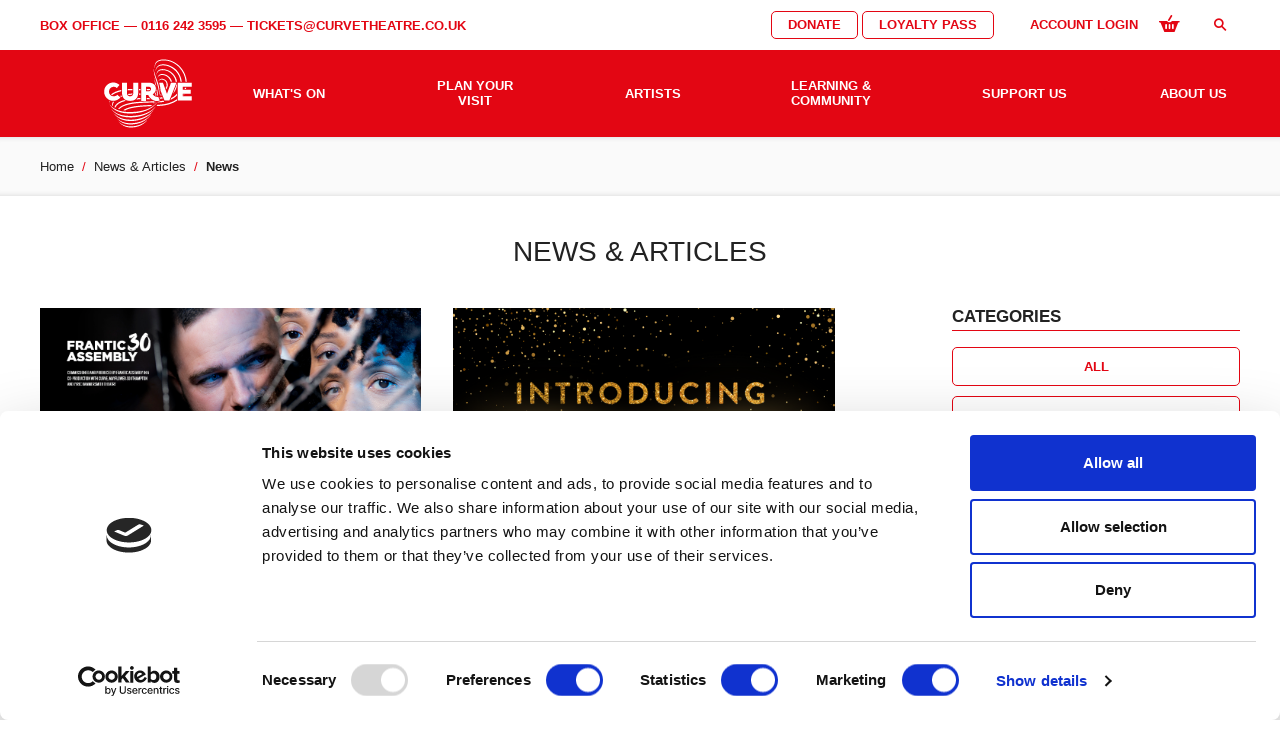

--- FILE ---
content_type: text/html; charset=UTF-8
request_url: https://www.curveonline.co.uk/news/category/news/?news-page=5
body_size: 12207
content:
<!DOCTYPE html>
<html lang="en-US">
    <head>
        <meta charset="UTF-8">
        <meta name="viewport" content="width=device-width, initial-scale=1.0">
        <meta http-equiv="X-UA-Compatible" content="ie=edge">
        <link rel="apple-touch-icon" sizes="180x180" href="https://www.curveonline.co.uk/content/themes/curve/assets/img/icons/apple-touch-icon.png">
<link rel="icon" type="image/png" sizes="32x32" href="https://www.curveonline.co.uk/content/themes/curve/assets/img/icons/favicon-32x32.png">
<link rel="icon" type="image/png" sizes="16x16" href="https://www.curveonline.co.uk/content/themes/curve/assets/img/icons/favicon-16x16.png">
<link rel="manifest" href="https://www.curveonline.co.uk/content/themes/curve/assets/img/icons/site.webmanifest" crossorigin="use-credentials">
<link rel="mask-icon" href="https://www.curveonline.co.uk/content/themes/curve/assets/img/icons/safari-pinned-tab.svg" color="#e30613">
<meta name="msapplication-TileColor" content="#ffffff">
<meta name="theme-color" content="#e30613">

        <!-- Cookiebot: must come before other scripts -->
<script
    id="Cookiebot"
    data-cbid="eac0e293-5a97-41da-8ce7-bbdae1ef7334"
    data-blockingmode="auto"
    src="https://consent.cookiebot.com/uc.js"
></script>
<!-- End Cookiebot -->

<!-- Set Google Consent Mode Defaults -->
<script>
window.dataLayer = window.dataLayer || [];
    function gtag(){dataLayer.push(arguments);}
    gtag('consent', 'default', {
        ad_storage: 'denied',
        analytics_storage: 'denied',
        ad_user_data: 'denied',
        ad_personalization: 'denied',
        wait_for_update: 500
    });
</script>

<!-- Sync Consent Mode with Cookiebot when ready -->
<script type="text/plain" data-cookieconsent="ignore">
    window.addEventListener('CookiebotOnConsentReady', function () {
        if (!window.Cookiebot || !Cookiebot.consent) return;
        const c = Cookiebot.consent;
        gtag('consent', 'update', {
            ad_storage: c.marketing ? 'granted' : 'denied',
            ad_user_data: c.marketing ? 'granted' : 'denied',
            ad_personalization: c.marketing ? 'granted' : 'denied',
            analytics_storage: c.statistics ? 'granted' : 'denied'
        });
    });
</script>

        <meta name='robots' content='index, follow, max-image-preview:large, max-snippet:-1, max-video-preview:-1' />
	<style>img:is([sizes="auto" i], [sizes^="auto," i]) { contain-intrinsic-size: 3000px 1500px }</style>
	
	<!-- This site is optimized with the Yoast SEO plugin v26.3 - https://yoast.com/wordpress/plugins/seo/ -->
	<title>News Archives - Curve Theatre, Leicester</title>
	<link rel="canonical" href="https://www.curveonline.co.uk/news/category/news/" />
	<link rel="next" href="https://www.curveonline.co.uk/news/category/news/page/2/" />
	<meta property="og:locale" content="en_US" />
	<meta property="og:type" content="article" />
	<meta property="og:title" content="News Archives - Curve Theatre, Leicester" />
	<meta property="og:url" content="https://www.curveonline.co.uk/news/category/news/" />
	<meta property="og:site_name" content="Curve Theatre, Leicester" />
	<meta name="twitter:card" content="summary_large_image" />
	<script type="application/ld+json" class="yoast-schema-graph">{"@context":"https://schema.org","@graph":[{"@type":"CollectionPage","@id":"https://www.curveonline.co.uk/news/category/news/","url":"https://www.curveonline.co.uk/news/category/news/","name":"News Archives - Curve Theatre, Leicester","isPartOf":{"@id":"https://www.curveonline.co.uk/#website"},"primaryImageOfPage":{"@id":"https://www.curveonline.co.uk/news/category/news/#primaryimage"},"image":{"@id":"https://www.curveonline.co.uk/news/category/news/#primaryimage"},"thumbnailUrl":"https://cdn.curveonline.co.uk/wordpress/uploads/2026/01/mmc_0023-enhanced-nr.png","breadcrumb":{"@id":"https://www.curveonline.co.uk/news/category/news/#breadcrumb"},"inLanguage":"en-US"},{"@type":"ImageObject","inLanguage":"en-US","@id":"https://www.curveonline.co.uk/news/category/news/#primaryimage","url":"https://cdn.curveonline.co.uk/wordpress/uploads/2026/01/mmc_0023-enhanced-nr.png","contentUrl":"https://cdn.curveonline.co.uk/wordpress/uploads/2026/01/mmc_0023-enhanced-nr.png","width":2000,"height":1333},{"@type":"BreadcrumbList","@id":"https://www.curveonline.co.uk/news/category/news/#breadcrumb","itemListElement":[{"@type":"ListItem","position":1,"name":"Home","item":"https://www.curveonline.co.uk/"},{"@type":"ListItem","position":2,"name":"News"}]},{"@type":"WebSite","@id":"https://www.curveonline.co.uk/#website","url":"https://www.curveonline.co.uk/","name":"Curve Theatre, Leicester","description":"The place for exciting, diverse and inspiring theatre","potentialAction":[{"@type":"SearchAction","target":{"@type":"EntryPoint","urlTemplate":"https://www.curveonline.co.uk/?s={search_term_string}"},"query-input":{"@type":"PropertyValueSpecification","valueRequired":true,"valueName":"search_term_string"}}],"inLanguage":"en-US"}]}</script>
	<!-- / Yoast SEO plugin. -->


<link rel='dns-prefetch' href='//www.curveonline.co.uk' />
<link rel='dns-prefetch' href='//webcomponents.spektrix.com' />
<link rel='dns-prefetch' href='//cloud.typography.com' />
<link rel='dns-prefetch' href='//cdn.curveonline.co.uk' />
<link rel="alternate" type="application/rss+xml" title="Curve Theatre, Leicester &raquo; News Category Feed" href="https://www.curveonline.co.uk/news/category/news/feed/" />
<link rel='stylesheet' id='wp-block-library-css' href='https://www.curveonline.co.uk/cms/wp-includes/css/dist/block-library/style.min.css?ver=6.7.2' type='text/css' media='all' />
<style id='classic-theme-styles-inline-css' type='text/css'>
/*! This file is auto-generated */
.wp-block-button__link{color:#fff;background-color:#32373c;border-radius:9999px;box-shadow:none;text-decoration:none;padding:calc(.667em + 2px) calc(1.333em + 2px);font-size:1.125em}.wp-block-file__button{background:#32373c;color:#fff;text-decoration:none}
</style>
<style id='global-styles-inline-css' type='text/css'>
:root{--wp--preset--aspect-ratio--square: 1;--wp--preset--aspect-ratio--4-3: 4/3;--wp--preset--aspect-ratio--3-4: 3/4;--wp--preset--aspect-ratio--3-2: 3/2;--wp--preset--aspect-ratio--2-3: 2/3;--wp--preset--aspect-ratio--16-9: 16/9;--wp--preset--aspect-ratio--9-16: 9/16;--wp--preset--color--black: #000000;--wp--preset--color--cyan-bluish-gray: #abb8c3;--wp--preset--color--white: #ffffff;--wp--preset--color--pale-pink: #f78da7;--wp--preset--color--vivid-red: #cf2e2e;--wp--preset--color--luminous-vivid-orange: #ff6900;--wp--preset--color--luminous-vivid-amber: #fcb900;--wp--preset--color--light-green-cyan: #7bdcb5;--wp--preset--color--vivid-green-cyan: #00d084;--wp--preset--color--pale-cyan-blue: #8ed1fc;--wp--preset--color--vivid-cyan-blue: #0693e3;--wp--preset--color--vivid-purple: #9b51e0;--wp--preset--color--yellow: #fab40a;--wp--preset--color--green: #5ab4aa;--wp--preset--color--teal: #2b8177;--wp--preset--color--orange: #eb5f41;--wp--preset--color--grey: #cccccc;--wp--preset--gradient--vivid-cyan-blue-to-vivid-purple: linear-gradient(135deg,rgba(6,147,227,1) 0%,rgb(155,81,224) 100%);--wp--preset--gradient--light-green-cyan-to-vivid-green-cyan: linear-gradient(135deg,rgb(122,220,180) 0%,rgb(0,208,130) 100%);--wp--preset--gradient--luminous-vivid-amber-to-luminous-vivid-orange: linear-gradient(135deg,rgba(252,185,0,1) 0%,rgba(255,105,0,1) 100%);--wp--preset--gradient--luminous-vivid-orange-to-vivid-red: linear-gradient(135deg,rgba(255,105,0,1) 0%,rgb(207,46,46) 100%);--wp--preset--gradient--very-light-gray-to-cyan-bluish-gray: linear-gradient(135deg,rgb(238,238,238) 0%,rgb(169,184,195) 100%);--wp--preset--gradient--cool-to-warm-spectrum: linear-gradient(135deg,rgb(74,234,220) 0%,rgb(151,120,209) 20%,rgb(207,42,186) 40%,rgb(238,44,130) 60%,rgb(251,105,98) 80%,rgb(254,248,76) 100%);--wp--preset--gradient--blush-light-purple: linear-gradient(135deg,rgb(255,206,236) 0%,rgb(152,150,240) 100%);--wp--preset--gradient--blush-bordeaux: linear-gradient(135deg,rgb(254,205,165) 0%,rgb(254,45,45) 50%,rgb(107,0,62) 100%);--wp--preset--gradient--luminous-dusk: linear-gradient(135deg,rgb(255,203,112) 0%,rgb(199,81,192) 50%,rgb(65,88,208) 100%);--wp--preset--gradient--pale-ocean: linear-gradient(135deg,rgb(255,245,203) 0%,rgb(182,227,212) 50%,rgb(51,167,181) 100%);--wp--preset--gradient--electric-grass: linear-gradient(135deg,rgb(202,248,128) 0%,rgb(113,206,126) 100%);--wp--preset--gradient--midnight: linear-gradient(135deg,rgb(2,3,129) 0%,rgb(40,116,252) 100%);--wp--preset--font-size--small: 13px;--wp--preset--font-size--medium: 20px;--wp--preset--font-size--large: 36px;--wp--preset--font-size--x-large: 42px;--wp--preset--spacing--20: 0.44rem;--wp--preset--spacing--30: 0.67rem;--wp--preset--spacing--40: 1rem;--wp--preset--spacing--50: 1.5rem;--wp--preset--spacing--60: 2.25rem;--wp--preset--spacing--70: 3.38rem;--wp--preset--spacing--80: 5.06rem;--wp--preset--shadow--natural: 6px 6px 9px rgba(0, 0, 0, 0.2);--wp--preset--shadow--deep: 12px 12px 50px rgba(0, 0, 0, 0.4);--wp--preset--shadow--sharp: 6px 6px 0px rgba(0, 0, 0, 0.2);--wp--preset--shadow--outlined: 6px 6px 0px -3px rgba(255, 255, 255, 1), 6px 6px rgba(0, 0, 0, 1);--wp--preset--shadow--crisp: 6px 6px 0px rgba(0, 0, 0, 1);}:where(.is-layout-flex){gap: 0.5em;}:where(.is-layout-grid){gap: 0.5em;}body .is-layout-flex{display: flex;}.is-layout-flex{flex-wrap: wrap;align-items: center;}.is-layout-flex > :is(*, div){margin: 0;}body .is-layout-grid{display: grid;}.is-layout-grid > :is(*, div){margin: 0;}:where(.wp-block-columns.is-layout-flex){gap: 2em;}:where(.wp-block-columns.is-layout-grid){gap: 2em;}:where(.wp-block-post-template.is-layout-flex){gap: 1.25em;}:where(.wp-block-post-template.is-layout-grid){gap: 1.25em;}.has-black-color{color: var(--wp--preset--color--black) !important;}.has-cyan-bluish-gray-color{color: var(--wp--preset--color--cyan-bluish-gray) !important;}.has-white-color{color: var(--wp--preset--color--white) !important;}.has-pale-pink-color{color: var(--wp--preset--color--pale-pink) !important;}.has-vivid-red-color{color: var(--wp--preset--color--vivid-red) !important;}.has-luminous-vivid-orange-color{color: var(--wp--preset--color--luminous-vivid-orange) !important;}.has-luminous-vivid-amber-color{color: var(--wp--preset--color--luminous-vivid-amber) !important;}.has-light-green-cyan-color{color: var(--wp--preset--color--light-green-cyan) !important;}.has-vivid-green-cyan-color{color: var(--wp--preset--color--vivid-green-cyan) !important;}.has-pale-cyan-blue-color{color: var(--wp--preset--color--pale-cyan-blue) !important;}.has-vivid-cyan-blue-color{color: var(--wp--preset--color--vivid-cyan-blue) !important;}.has-vivid-purple-color{color: var(--wp--preset--color--vivid-purple) !important;}.has-black-background-color{background-color: var(--wp--preset--color--black) !important;}.has-cyan-bluish-gray-background-color{background-color: var(--wp--preset--color--cyan-bluish-gray) !important;}.has-white-background-color{background-color: var(--wp--preset--color--white) !important;}.has-pale-pink-background-color{background-color: var(--wp--preset--color--pale-pink) !important;}.has-vivid-red-background-color{background-color: var(--wp--preset--color--vivid-red) !important;}.has-luminous-vivid-orange-background-color{background-color: var(--wp--preset--color--luminous-vivid-orange) !important;}.has-luminous-vivid-amber-background-color{background-color: var(--wp--preset--color--luminous-vivid-amber) !important;}.has-light-green-cyan-background-color{background-color: var(--wp--preset--color--light-green-cyan) !important;}.has-vivid-green-cyan-background-color{background-color: var(--wp--preset--color--vivid-green-cyan) !important;}.has-pale-cyan-blue-background-color{background-color: var(--wp--preset--color--pale-cyan-blue) !important;}.has-vivid-cyan-blue-background-color{background-color: var(--wp--preset--color--vivid-cyan-blue) !important;}.has-vivid-purple-background-color{background-color: var(--wp--preset--color--vivid-purple) !important;}.has-black-border-color{border-color: var(--wp--preset--color--black) !important;}.has-cyan-bluish-gray-border-color{border-color: var(--wp--preset--color--cyan-bluish-gray) !important;}.has-white-border-color{border-color: var(--wp--preset--color--white) !important;}.has-pale-pink-border-color{border-color: var(--wp--preset--color--pale-pink) !important;}.has-vivid-red-border-color{border-color: var(--wp--preset--color--vivid-red) !important;}.has-luminous-vivid-orange-border-color{border-color: var(--wp--preset--color--luminous-vivid-orange) !important;}.has-luminous-vivid-amber-border-color{border-color: var(--wp--preset--color--luminous-vivid-amber) !important;}.has-light-green-cyan-border-color{border-color: var(--wp--preset--color--light-green-cyan) !important;}.has-vivid-green-cyan-border-color{border-color: var(--wp--preset--color--vivid-green-cyan) !important;}.has-pale-cyan-blue-border-color{border-color: var(--wp--preset--color--pale-cyan-blue) !important;}.has-vivid-cyan-blue-border-color{border-color: var(--wp--preset--color--vivid-cyan-blue) !important;}.has-vivid-purple-border-color{border-color: var(--wp--preset--color--vivid-purple) !important;}.has-vivid-cyan-blue-to-vivid-purple-gradient-background{background: var(--wp--preset--gradient--vivid-cyan-blue-to-vivid-purple) !important;}.has-light-green-cyan-to-vivid-green-cyan-gradient-background{background: var(--wp--preset--gradient--light-green-cyan-to-vivid-green-cyan) !important;}.has-luminous-vivid-amber-to-luminous-vivid-orange-gradient-background{background: var(--wp--preset--gradient--luminous-vivid-amber-to-luminous-vivid-orange) !important;}.has-luminous-vivid-orange-to-vivid-red-gradient-background{background: var(--wp--preset--gradient--luminous-vivid-orange-to-vivid-red) !important;}.has-very-light-gray-to-cyan-bluish-gray-gradient-background{background: var(--wp--preset--gradient--very-light-gray-to-cyan-bluish-gray) !important;}.has-cool-to-warm-spectrum-gradient-background{background: var(--wp--preset--gradient--cool-to-warm-spectrum) !important;}.has-blush-light-purple-gradient-background{background: var(--wp--preset--gradient--blush-light-purple) !important;}.has-blush-bordeaux-gradient-background{background: var(--wp--preset--gradient--blush-bordeaux) !important;}.has-luminous-dusk-gradient-background{background: var(--wp--preset--gradient--luminous-dusk) !important;}.has-pale-ocean-gradient-background{background: var(--wp--preset--gradient--pale-ocean) !important;}.has-electric-grass-gradient-background{background: var(--wp--preset--gradient--electric-grass) !important;}.has-midnight-gradient-background{background: var(--wp--preset--gradient--midnight) !important;}.has-small-font-size{font-size: var(--wp--preset--font-size--small) !important;}.has-medium-font-size{font-size: var(--wp--preset--font-size--medium) !important;}.has-large-font-size{font-size: var(--wp--preset--font-size--large) !important;}.has-x-large-font-size{font-size: var(--wp--preset--font-size--x-large) !important;}
:where(.wp-block-post-template.is-layout-flex){gap: 1.25em;}:where(.wp-block-post-template.is-layout-grid){gap: 1.25em;}
:where(.wp-block-columns.is-layout-flex){gap: 2em;}:where(.wp-block-columns.is-layout-grid){gap: 2em;}
:root :where(.wp-block-pullquote){font-size: 1.5em;line-height: 1.6;}
</style>
<link rel='stylesheet' id='dashicons-css' href='https://www.curveonline.co.uk/cms/wp-includes/css/dashicons.min.css?ver=6.7.2' type='text/css' media='all' />
<link rel='stylesheet' id='theme_styles-css' href='https://www.curveonline.co.uk/content/themes/curve/dist/css/main.css?ver=2023.11.02.0' type='text/css' media='all' />
<link rel='stylesheet' id='icon_styles-css' href='https://www.curveonline.co.uk/content/themes/curve/dist/css/icons.data.svg.css?ver=2023.11.02.0' type='text/css' media='all' />
<link rel='stylesheet' id='theme_font-css' href='//cloud.typography.com/7247396/6494572/css/fonts.css?ver=2023.11.02.0' type='text/css' media='all' />
<script type="text/javascript" data-cookieconsent="ignore" src="https://www.curveonline.co.uk/content/themes/curve/dist/js/integrate.js?ver=2023.11.02.0" id="integrate_js-js"></script>
<script type="text/javascript" data-cookieconsent="ignore" src="https://webcomponents.spektrix.com/stable/webcomponents-loader.js" id="spektrix_polyfill-js"></script>
<script type="text/javascript" data-components="spektrix-donate,spektrix-gift-vouchers,spektrix-memberships" data-cookieconsent="ignore" src="https://webcomponents.spektrix.com/stable/spektrix-component-loader.js" id="spektrix_web_component-js"></script>
<link rel="https://api.w.org/" href="https://www.curveonline.co.uk/wp-json/" /><link rel="alternate" title="JSON" type="application/json" href="https://www.curveonline.co.uk/wp-json/wp/v2/categories/74" /><link rel="EditURI" type="application/rsd+xml" title="RSD" href="https://www.curveonline.co.uk/cms/xmlrpc.php?rsd" />
<meta name="generator" content="WordPress 6.7.2" />
<script type="text/javascript">
/* <![CDATA[ */
var themosis = {
ajaxurl: "https:\/\/www.curveonline.co.uk\/cms\/wp-admin\/admin-ajax.php",
theme_uri: "https:\/\/www.curveonline.co.uk\/content\/themes\/curve",
google_maps_api_key: "AIzaSyCvfz2XxzoAFm0t-U6mZntttjCpAnDI0ng",
cookies: null,
};
/* ]]> */
</script><meta name="csrf-token" content="FSAfZs37ziLtfoQQJzo1B10TcN06GBNRm3dWtIHj">        <!-- Start Quantcast Tag -->
<script type="text/plain" data-cookieconsent="statistics,marketing">
    var _qevents = _qevents || [];
    (function() {
        var elem = document.createElement('script');
        elem.src = (document.location.protocol == "https:" ? "https://secure" : "http://edge") + ".quantserve.com/quant.js";
        elem.async = true;
        elem.type = "text/javascript";
        var scpt = document.getElementsByTagName('script')[0];
        scpt.dataset.cookieconsent="statistics,marketing" // SET CONSENT ON INJECTED SCRIPT

        scpt.parentNode.insertBefore(elem, scpt);
    })();
    _qevents.push({qacct:"p-D7VyDL4zk0cmy"});
</script>
<!-- End Quantcast tag -->

<!-- Google Tag Manager -->
<script type="text/plain" data-cookieconsent="statistics">
    window.dataLayer = window.dataLayer || [];
    window.dataLayer.push({'gtm.start': new Date().getTime(), event: 'gtm.js'});
</script>

<script type="text/plain" data-cookieconsent="statistics" src="https://www.googletagmanager.com/gtm.js?id=GTM-TRKZZDR"></script>
<!-- End Google Tag Manager -->

<!-- Google Adwords -->
<script type="text/plain" data-cookieconsent="marketing" src="https://www.googletagmanager.com/gtag/js?id=AW-775387020"></script>
<script type="text/plain" data-cookieconsent="marketing">
    window.dataLayer = window.dataLayer || [];
    function gtag(){dataLayer.push(arguments);}
    gtag('js', new Date());
    gtag('config', 'AW-775387020');
</script>

<!-- Event snippet for The Curve Theatre retargeting remarketing page -->
<script type="text/plain" data-cookieconsent="marketing">
    gtag('event', 'conversion', {
        'send_to': 'AW-775387020/Hs28COOytZMBEIzv3fEC',
        'value': 1.0,
        'currency': 'GBP',
        'aw_remarketing_only': true
    });
</script>
<!-- End Google Adwords -->



    </head>

    <body id="top" class="news-category category-news archive category category-74 post-applications-are-now-open-for-mass-movement-2026">
        <!-- Google Tag Manager (noscript) -->
<div class="cookieconsent-optin-statistics">
    <noscript>
        <iframe src="https://www.googletagmanager.com/ns.html?id=GTM-TRKZZDR"
            height="0" width="0" style="display:none;visibility:hidden"></iframe>
    </noscript>
</div>
<!-- End Google Tag Manager (noscript) -->

        
        
                
        <header class="wrapper site-header" id="site-header" role="banner">
    <div id="search" class="js--hidden no-js--hidden">
        <div class="search__content">
            <form action="https://www.curveonline.co.uk/" class="input-overlay">
                <div class="input__wrap--search">
                    <input name="s" type="search" class="input input--search" autocomplete="off"
                        placeholder="Start typing and hit enter…">
                    <button type="submit" class="button search__submit">
                        <span class="icon icon--search"></span>
                        <span class="visuallyhidden">Search</span>
                    </button>
                </div>
                <div class="input__wrap--button">
                    <button class="button button--clear js-other-click" data-click="#search-toggle">
                        <span class="icon icon--close"></span>
                        <span class="visuallyhidden">Close</span>
                    </button>
                </div>
            </form>
        </div>
    </div>
    <div class="site-header__topbar__wrap">
        <div class="container">
            <div class="grid site-header__topbar lap-plus size--medium weight--bold">
                <div class="grid__cell palm-4-2 lap-12-4 desk-12-6">
                    <p class="flush">Box Office — <a href="tel:01162423595">0116 242 3595</a> — <span class="large-only"><a href="mailto:tickets@curvetheatre.co.uk">tickets@curvetheatre.co.uk</a></span></p>
                </div>

                <div class="grid__cell lap-plus site-header__topmsg palm-4-2 lap-12-8 desk-12-6">
                    <span aria-hidden="true">
                        <a class="button--small" href="/join-and-support-us/donate/">Donate</a>
                        <a class="button--small"
                            href="https://www.curveonline.co.uk/about-us/loyalty-pass/">Loyalty Pass</a>
                        <a class="login-link"
                            href="/account">Account Login</a>
                        <a href="/basket" aria-label="View basket" class="cart icon icon--small icon--cart">
                            Cart
                            <span class="cart__notify"></span>
                        </a>
                        <a id="search-toggle" href="#search" class="search-toggle icon js-search-toggle"
                            data-target="#search">search</a>
                    </span>
                </div>

            </div>
        </div>
    </div>

    <div class="container">

    <nav role="navigation" class="primary-nav grid grid__cell desk-12-2 flush" id="primary-nav">

        <div class="site-header__logo grid__cell palm-4-2 lap-12-3 desk-12-12">
            <a class="logo" href="https://www.curveonline.co.uk/">
                <img class="js-svg no-js--hidden" src="/content/themes/curve/assets/img/logo.svg" alt="Curve" data-svg="/content/themes/curve/assets/img/logo.svg" data-png="/content/themes/curve/assets/img/logo.png" />
<noscript>
    <img src="/content/themes/curve/assets/img/logo.png" alt="Curve"/>
</noscript>
            </a>
        </div>

        <div class="site-header__links grid__cell palm-4-2 lap-12-9 desk-12-10">
            <div aria-hidden="true" class="grid not-desk palm-4-4 nav primary-nav nav--toggle">
                                    <div class="grid__cell lap-12-4 lap-plus">
                        <a class="nav__title" href="/whats-on"><span>What&#039;s On</span></a>
                    </div>
                                    <div class="grid__cell lap-12-4 lap-plus">
                        <a class="nav__title" href="https://www.curveonline.co.uk/plan-your-visit/"><span>Plan Your Visit</span></a>
                    </div>
                
                <div class="grid__cell lap-12-4">
                    <div class="site-header__menu-wrap">
                        <a href="/basket" aria-label="View basket" class="site-header__cart cart icon icon--small icon--cart">
                            Cart
                            <span class="cart__notify"></span>
                        </a>

                        <a href="#" class="nav__title" id="dl-trigger">
                            <span class="icon--navigation">Full Menu</span>
                        </a>
                    </div>
                </div>
            </div>
        </div>

    </nav>

    <div id="primary-navigation" class="dl-menuwrapper desk-12-10">
        <ul class="dl-menu">
                            <li
    class=""
>
            <a href="/whats-on"><span>What's On</span></a>
    </li>
                            <li
    class="align-submenu--left"
>
            <a href="https://www.curveonline.co.uk/plan-your-visit/" class="nav__title"><span>Plan Your Visit</span></a>
        <ul class="dl-submenu">
                            <li
    class="align-submenu--left"
>
            <a href="https://www.curveonline.co.uk/plan-your-visit/booking-information/"><span>Booking Information &#038; Opening Times</span></a>
    </li>
                            <li
    class="align-submenu--left"
>
            <a href="https://www.curveonline.co.uk/plan-your-visit/faqs/"><span>FAQs</span></a>
    </li>
                            <li
    class="align-submenu--left"
>
            <a href="https://www.curveonline.co.uk/access/"><span>Access</span></a>
    </li>
                            <li
    class="align-submenu--left"
>
            <a href="https://www.curveonline.co.uk/plan-your-visit/getting-here/"><span>Getting Here</span></a>
    </li>
                            <li
    class="align-submenu--left"
>
            <a href="https://www.curveonline.co.uk/plan-your-visit/explore-our-venue/"><span>Explore Our Venue</span></a>
    </li>
                            <li
    class="align-submenu--left"
>
            <a href="https://www.curveonline.co.uk/plan-your-visit/where-to-stay/"><span>Hotels &#038; Local Area</span></a>
    </li>
                            <li
    class="align-submenu--left"
>
            <a href="https://www.curveonline.co.uk/plan-your-visit/group-booking/"><span>Group Booking</span></a>
    </li>
                            <li
    class="align-submenu--left"
>
            <a href="https://www.curveonline.co.uk/plan-your-visit/shop/"><span>Shop</span></a>
    </li>
                            <li
    class="align-submenu--left"
>
            <a href="https://www.curveonline.co.uk/plan-your-visit/eat-and-drink/"><span>Eat and Drink</span></a>
    </li>
                    </ul>
    </li>
                            <li
    class="align-submenu--left"
>
            <a href="https://www.curveonline.co.uk/artists/" class="nav__title"><span>Artists</span></a>
        <ul class="dl-submenu">
                            <li
    class="align-submenu--left"
>
            <a href="https://www.curveonline.co.uk/first-fridays/"><span>First Fridays</span></a>
    </li>
                            <li
    class="align-submenu--left"
>
            <a href="https://www.curveonline.co.uk/artists/performance-platforms/"><span>Current Opportunities</span></a>
    </li>
                            <li
    class="align-submenu--left"
>
            <a href="https://www.curveonline.co.uk/artists/artist-development/"><span>Artist Development</span></a>
    </li>
                            <li
    class="align-submenu--left"
>
            <a href="https://www.curveonline.co.uk/artists/get-involved-call-out-for-artists-curve-connect/"><span>Curve Connect</span></a>
    </li>
                            <li
    class="align-submenu--left"
>
            <a href="https://www.curveonline.co.uk/artists/curve-associates/"><span>Curve Associates</span></a>
    </li>
                            <li
    class="align-submenu--left"
>
            <a href="https://www.curveonline.co.uk/artists/resident-creatives/"><span>Curve Resident Creatives</span></a>
    </li>
                    </ul>
    </li>
                            <li
    class=""
>
            <a href="https://www.curveonline.co.uk/get-involved/" class="nav__title"><span>Learning &#038; Community</span></a>
        <ul class="dl-submenu">
                            <li
    class=""
>
            <a href="https://www.curveonline.co.uk/get-involved/community-days/"><span>Community Activities</span></a>
    </li>
                            <li
    class=""
>
            <a href="https://www.curveonline.co.uk/get-involved/community-ambassadors/"><span>Community Ambassadors</span></a>
    </li>
                            <li
    class=""
>
            <a href="https://www.curveonline.co.uk/get-involved/curve-community-company/"><span>Curve Community Company</span></a>
    </li>
                            <li
    class=""
>
            <a href="https://www.curveonline.co.uk/get-involved/join-cyc/curve-young-company/" class="nav__title"><span>Curve Young Community Company</span></a>
        <ul class="dl-submenu">
                            <li
    class=""
>
            <a href="https://www.curveonline.co.uk/get-involved/join-cyc/curve-young-company/"><span>Join our Curve Young Community Company</span></a>
    </li>
                    </ul>
    </li>
                            <li
    class=""
>
            <a href="https://www.curveonline.co.uk/get-involved/schools/"><span>Education</span></a>
    </li>
                            <li
    class=""
>
            <a href="https://www.curveonline.co.uk/get-involved/workshops/"><span>Workshops</span></a>
    </li>
                    </ul>
    </li>
                            <li
    class=""
>
            <a href="https://www.curveonline.co.uk/join-and-support-us/" class="nav__title"><span>Support Us</span></a>
        <ul class="dl-submenu">
                            <li
    class=""
>
            <a href="https://www.curveonline.co.uk/join-and-support-us/supporters-scheme/"><span>Supporters Scheme</span></a>
    </li>
                            <li
    class=""
>
            <a href="https://www.curveonline.co.uk/join-and-support-us/business-club/"><span>Businesses</span></a>
    </li>
                            <li
    class=""
>
            <a href="https://www.curveonline.co.uk/join-and-support-us/donate/"><span>Donate</span></a>
    </li>
                            <li
    class=""
>
            <a href="https://www.curveonline.co.uk/gift-a-ticket/"><span>Gift a Ticket</span></a>
    </li>
                            <li
    class=""
>
            <a href="https://www.curveonline.co.uk/join-and-support-us/name-a-seat/"><span>Name a Seat</span></a>
    </li>
                            <li
    class=""
>
            <a href="https://www.curveonline.co.uk/join-and-support-us/events-and-opportunities/"><span>Events and Opportunities</span></a>
    </li>
                            <li
    class=""
>
            <a href="https://www.curveonline.co.uk/the-andy-nairn-bursaries-in-technical-theatre/"><span>The Andy Nairn Bursaries in Technical Theatre</span></a>
    </li>
                    </ul>
    </li>
                            <li
    class=""
>
            <a href="https://www.curveonline.co.uk/about-us/" class="nav__title"><span>About Us</span></a>
        <ul class="dl-submenu">
                            <li
    class=""
>
            <a href="https://www.curveonline.co.uk/about-us/about-curve/"><span>About Curve</span></a>
    </li>
                            <li
    class=""
>
            <a href="https://www.curveonline.co.uk/about-us/made-at-curve/"><span>Made at Curve</span></a>
    </li>
                            <li
    class=""
>
            <a href="https://www.curveonline.co.uk/about-us/curve-on-tour/"><span>Curve on Tour</span></a>
    </li>
                            <li
    class=""
>
            <a href="https://www.curveonline.co.uk/about-us/loyalty-pass/"><span>Loyalty Pass</span></a>
    </li>
                            <li
    class=""
>
            <a href="https://www.curveonline.co.uk/about-us/careers/"><span>Careers</span></a>
    </li>
                            <li
    class=""
>
            <a href="https://www.curveonline.co.uk/about-us/equality-and-diversity-at-curve/"><span>Equality, Diversity and Inclusion at Curve</span></a>
    </li>
                            <li
    class=""
>
            <a href="https://www.curveonline.co.uk/about-us/meet-the-team/" class="nav__title"><span>Meet The Team</span></a>
        <ul class="dl-submenu">
                            <li
    class=""
>
            <a href="https://www.curveonline.co.uk/about-us/meet-the-team/our-board/"><span>Our Board</span></a>
    </li>
                            <li
    class=""
>
            <a href="https://www.curveonline.co.uk/about-us/meet-the-team/executive-team/"><span>Executive Team</span></a>
    </li>
                            <li
    class=""
>
            <a href="https://www.curveonline.co.uk/about-us/meet-the-team/our-departments/"><span>Our Departments</span></a>
    </li>
                    </ul>
    </li>
                            <li
    class=""
>
            <a href="https://www.curveonline.co.uk/about-us/thank-you/"><span>Thank You</span></a>
    </li>
                            <li
    class=""
>
            <a href="https://www.curveonline.co.uk/news/"><span>News &#038; Articles</span></a>
    </li>
                            <li
    class=""
>
            <a href="https://www.curveonline.co.uk/about-us/technical-information/"><span>Technical Information</span></a>
    </li>
                    </ul>
    </li>
            
            <li class="palm">
                <a class="login-link" href="/account">
                    <span>Account Login</span>
                </a>
            </li>
        </ul>
    </div>

</div>
</header>

        
        
        <nav class="nav--breadcrumb__holder">
        <div class="container">
            <div class="nav--breadcrumb__inner">
                <ul class="nav nav--breadcrumb nav--inline">
                                            <li>
                                                            <a href="/">Home</a>
                                                    </li>
                                            <li>
                                                            <a href="https://www.curveonline.co.uk/news/">News &#038; Articles</a>
                                                    </li>
                                            <li>
                                                            <span class="nav__item">News</span>
                                                    </li>
                                    </ul>
            </div>
        </div>
    </nav>

        
    <div class="site-body container" role="main">

        <h1 class="flex__title h2-light align-centre">News &amp; Articles</h1>

        <nav class="filter-tabs__menu filter-tabs__menu--no-tip news-categories">

    <a href="#" class="filter-tabs__menu__title js-secondarynav" data-target="#news__categories">Categories</a>

    <ul class="slideDown is-closed" id="news__categories">









    </ul>

</nav>

        <div class="grid">
            <div class="grid__cell desk-12-8">

                                
                
                                    <section class="flex__section listing listing--grid grid no-keyline">
                        <div class="flex__block grid__cell">

                            <div class="tile-grid tile-grid--posts">
                                                                    <div class="tile-grid__tile tile-grid__tile--article">

    <div class="tile-block">

        <div class="tile-block__inner">

                            <div class="tile-block__image">
                    <a href="https://www.curveonline.co.uk/news/new-show-announcement-lost-atoms-a-frantic-assembly-production-co-produced-by-curve-mast-mayflower-studios-and-lyric-hammersmith-theatre/" title="NEW SHOW ANNOUNCEMENT: LOST ATOMS">
                        <figure>
                            <!-- OUTPUT A 4:3ish IMAGE -->
                            <img src="https://cdn.curveonline.co.uk/wordpress/uploads/2025/01/LostAtoms-LeicCurve_1000-x-643px.jpg" alt="" title="">
<!--
-->
                        </figure>
                    </a>
                    <div class="tile-block__band h4"></div>
                </div>
            
            <div class="tile-block__content">

                <time class="h4">Thu 30 Jan 2025</time>

                <h3 class="h3-light"><a href="https://www.curveonline.co.uk/news/new-show-announcement-lost-atoms-a-frantic-assembly-production-co-produced-by-curve-mast-mayflower-studios-and-lyric-hammersmith-theatre/">NEW SHOW ANNOUNCEMENT: LOST ATOMS</a></h3>

                <p></p>

            </div>

        </div>

        <a class="tile-block__button" href="https://www.curveonline.co.uk/news/new-show-announcement-lost-atoms-a-frantic-assembly-production-co-produced-by-curve-mast-mayflower-studios-and-lyric-hammersmith-theatre/">Read More</a>

    </div>

</div>
                                                                    <div class="tile-grid__tile tile-grid__tile--article">

    <div class="tile-block">

        <div class="tile-block__inner">

                            <div class="tile-block__image">
                    <a href="https://www.curveonline.co.uk/news/full-cast-announced-for-first-ever-uk-and-ireland-tour-of-tina-the-tina-turner-musical-opening-at-curve/" title="FULL CAST ANNOUNCED FOR FIRST EVER UK AND IRELAND TOUR OF TINA – THE TINA TURNER MUSICAL - OPENING AT CURVE">
                        <figure>
                            <!-- OUTPUT A 4:3ish IMAGE -->
                            <img src="https://cdn.curveonline.co.uk/wordpress/uploads/2025/01/Tina-Turner.png" alt="" title="">
<!--
-->
                        </figure>
                    </a>
                    <div class="tile-block__band h4"></div>
                </div>
            
            <div class="tile-block__content">

                <time class="h4">Tue 21 Jan 2025</time>

                <h3 class="h3-light"><a href="https://www.curveonline.co.uk/news/full-cast-announced-for-first-ever-uk-and-ireland-tour-of-tina-the-tina-turner-musical-opening-at-curve/">FULL CAST ANNOUNCED FOR FIRST EVER UK AND IRELAND TOUR OF TINA – THE TINA TURNER MUSICAL - OPENING AT CURVE</a></h3>

                <p></p>

            </div>

        </div>

        <a class="tile-block__button" href="https://www.curveonline.co.uk/news/full-cast-announced-for-first-ever-uk-and-ireland-tour-of-tina-the-tina-turner-musical-opening-at-curve/">Read More</a>

    </div>

</div>
                                                                    <div class="tile-grid__tile tile-grid__tile--article">

    <div class="tile-block">

        <div class="tile-block__inner">

                            <div class="tile-block__image">
                    <a href="https://www.curveonline.co.uk/news/give-the-gift-of-theatre-this-christmas-2/" title="Top Curve Christmas gift ideas!">
                        <figure>
                            <!-- OUTPUT A 4:3ish IMAGE -->
                            <img src="https://cdn.curveonline.co.uk/wordpress/uploads/2024/12/ChristmasGiftGuide_feature.jpg" alt="" title="">
<!--
-->
                        </figure>
                    </a>
                    <div class="tile-block__band h4"></div>
                </div>
            
            <div class="tile-block__content">

                <time class="h4">Thu 12 Dec 2024</time>

                <h3 class="h3-light"><a href="https://www.curveonline.co.uk/news/give-the-gift-of-theatre-this-christmas-2/">Top Curve Christmas gift ideas!</a></h3>

                <p></p>

            </div>

        </div>

        <a class="tile-block__button" href="https://www.curveonline.co.uk/news/give-the-gift-of-theatre-this-christmas-2/">Read More</a>

    </div>

</div>
                                                                    <div class="tile-grid__tile tile-grid__tile--article">

    <div class="tile-block">

        <div class="tile-block__inner">

                            <div class="tile-block__image">
                    <a href="https://www.curveonline.co.uk/news/curve-spreads-joy-with-local-communities-this-festive-season/" title="Curve spreads joy with local communities this festive season">
                        <figure>
                            <!-- OUTPUT A 4:3ish IMAGE -->
                            <img src="https://cdn.curveonline.co.uk/wordpress/uploads/2024/11/My-Fair-Lady-PROD-TW-6504-Enhanced-NR-1.jpg" alt="" title="">
<!--
-->
                        </figure>
                    </a>
                    <div class="tile-block__band h4"></div>
                </div>
            
            <div class="tile-block__content">

                <time class="h4">Fri 6 Dec 2024</time>

                <h3 class="h3-light"><a href="https://www.curveonline.co.uk/news/curve-spreads-joy-with-local-communities-this-festive-season/">Curve spreads joy with local communities this festive season</a></h3>

                <p></p>

            </div>

        </div>

        <a class="tile-block__button" href="https://www.curveonline.co.uk/news/curve-spreads-joy-with-local-communities-this-festive-season/">Read More</a>

    </div>

</div>
                                                                    <div class="tile-grid__tile tile-grid__tile--article">

    <div class="tile-block">

        <div class="tile-block__inner">

                            <div class="tile-block__image">
                    <a href="https://www.curveonline.co.uk/news/wedding-seat-tickets-released-to-join-muriels-wedding-the-musical-on-stage/" title="Wedding Seat Tickets released to join MURIEL&#039;S WEDDING THE MUSICAL on stage">
                        <figure>
                            <!-- OUTPUT A 4:3ish IMAGE -->
                            <img src="https://cdn.curveonline.co.uk/wordpress/uploads/2024/12/Muriels-Wedding_Wedding-Seats_1920x1080-3.jpg" alt="" title="">
<!--
-->
                        </figure>
                    </a>
                    <div class="tile-block__band h4"></div>
                </div>
            
            <div class="tile-block__content">

                <time class="h4">Tue 3 Dec 2024</time>

                <h3 class="h3-light"><a href="https://www.curveonline.co.uk/news/wedding-seat-tickets-released-to-join-muriels-wedding-the-musical-on-stage/">Wedding Seat Tickets released to join MURIEL&#039;S WEDDING THE MUSICAL on stage</a></h3>

                <p></p>

            </div>

        </div>

        <a class="tile-block__button" href="https://www.curveonline.co.uk/news/wedding-seat-tickets-released-to-join-muriels-wedding-the-musical-on-stage/">Read More</a>

    </div>

</div>
                                                                    <div class="tile-grid__tile tile-grid__tile--article">

    <div class="tile-block">

        <div class="tile-block__inner">

                            <div class="tile-block__image">
                    <a href="https://www.curveonline.co.uk/news/vote-for-curve-in-this-years-whatsonstage-awards-nominations-are-now-open/" title="VOTE FOR CURVE IN THIS YEAR&#039;S WHATSONSTAGE AWARDS - NOMINATIONS ARE NOW OPEN!">
                        <figure>
                            <!-- OUTPUT A 4:3ish IMAGE -->
                            <img src="https://cdn.curveonline.co.uk/wordpress/uploads/2024/11/WhatsOnStage-Awards_2024_v3_.jpg" alt="" title="">
<!--
-->
                        </figure>
                    </a>
                    <div class="tile-block__band h4"></div>
                </div>
            
            <div class="tile-block__content">

                <time class="h4">Wed 13 Nov 2024</time>

                <h3 class="h3-light"><a href="https://www.curveonline.co.uk/news/vote-for-curve-in-this-years-whatsonstage-awards-nominations-are-now-open/">VOTE FOR CURVE IN THIS YEAR&#039;S WHATSONSTAGE AWARDS - NOMINATIONS ARE NOW OPEN!</a></h3>

                <p></p>

            </div>

        </div>

        <a class="tile-block__button" href="https://www.curveonline.co.uk/news/vote-for-curve-in-this-years-whatsonstage-awards-nominations-are-now-open/">Read More</a>

    </div>

</div>
                                                                    <div class="tile-grid__tile tile-grid__tile--article">

    <div class="tile-block">

        <div class="tile-block__inner">

                            <div class="tile-block__image">
                    <a href="https://www.curveonline.co.uk/news/curve-announces-full-cast-of-pirates-love-underpants/" title="Curve announces full cast of PIRATES LOVE UNDERPANTS">
                        <figure>
                            <!-- OUTPUT A 4:3ish IMAGE -->
                            <img src="https://cdn.curveonline.co.uk/wordpress/uploads/2024/11/PIRATES-LOVE-UNDERPANTS-Landscape.jpg" alt="" title="">
<!--
-->
                        </figure>
                    </a>
                    <div class="tile-block__band h4"></div>
                </div>
            
            <div class="tile-block__content">

                <time class="h4">Wed 13 Nov 2024</time>

                <h3 class="h3-light"><a href="https://www.curveonline.co.uk/news/curve-announces-full-cast-of-pirates-love-underpants/">Curve announces full cast of PIRATES LOVE UNDERPANTS</a></h3>

                <p></p>

            </div>

        </div>

        <a class="tile-block__button" href="https://www.curveonline.co.uk/news/curve-announces-full-cast-of-pirates-love-underpants/">Read More</a>

    </div>

</div>
                                                                    <div class="tile-grid__tile tile-grid__tile--article">

    <div class="tile-block">

        <div class="tile-block__inner">

                            <div class="tile-block__image">
                    <a href="https://www.curveonline.co.uk/news/it-feels-so-wonderful-to-back-choreographing-one-of-the-greatest-musicals-of-all-time-joanna-goodwin-my-fair-lady-choreographer/" title="MY FAIR LADY | Joanna Goodwin - &quot;...choreographing one of the greatest musicals of all time&quot;">
                        <figure>
                            <!-- OUTPUT A 4:3ish IMAGE -->
                            <img src="https://cdn.curveonline.co.uk/wordpress/uploads/2024/11/Joanna-Goodwin-Choreographer-Photography-by-Marc-Brenner-2.jpg" alt="" title="">
<!--
-->
                        </figure>
                    </a>
                    <div class="tile-block__band h4"></div>
                </div>
            
            <div class="tile-block__content">

                <time class="h4">Wed 6 Nov 2024</time>

                <h3 class="h3-light"><a href="https://www.curveonline.co.uk/news/it-feels-so-wonderful-to-back-choreographing-one-of-the-greatest-musicals-of-all-time-joanna-goodwin-my-fair-lady-choreographer/">MY FAIR LADY | Joanna Goodwin - &quot;...choreographing one of the greatest musicals of all time&quot;</a></h3>

                <p></p>

            </div>

        </div>

        <a class="tile-block__button" href="https://www.curveonline.co.uk/news/it-feels-so-wonderful-to-back-choreographing-one-of-the-greatest-musicals-of-all-time-joanna-goodwin-my-fair-lady-choreographer/">Read More</a>

    </div>

</div>
                                                            </div>

                        </div>

                        <div class="flex__block grid__cell">
        <nav class="nav nav--inline nav--pagination-alt text--center">
            <ul class="nav--pagination-alt__pages">
                
                                    <li>
                        <a class="pagination-alt__button pagination-alt__button--prev" href="https://www.curveonline.co.uk/news/category/news?news-page=4" rel="prev" aria-label="&laquo; Previous">&lsaquo;</a>
                    </li>
                
                
                                    
                    
                    
                                                                                                        <li><a href="https://www.curveonline.co.uk/news/category/news?news-page=1">1</a></li>
                                                                                                                <li><a href="https://www.curveonline.co.uk/news/category/news?news-page=2">2</a></li>
                                                                                                                <li><a href="https://www.curveonline.co.uk/news/category/news?news-page=3">3</a></li>
                                                                                                                <li><a href="https://www.curveonline.co.uk/news/category/news?news-page=4">4</a></li>
                                                                                                                <li class="active" aria-current="page">
                                    <span class="pagination-alt__button pagination-alt__button--disabled current">5</span>
                                </li>
                                                                                                                <li><a href="https://www.curveonline.co.uk/news/category/news?news-page=6">6</a></li>
                                                                                                                <li><a href="https://www.curveonline.co.uk/news/category/news?news-page=7">7</a></li>
                                                                                                                <li><a href="https://www.curveonline.co.uk/news/category/news?news-page=8">8</a></li>
                                                                                                                <li><a href="https://www.curveonline.co.uk/news/category/news?news-page=9">9</a></li>
                                                                                                                <li><a href="https://www.curveonline.co.uk/news/category/news?news-page=10">10</a></li>
                                                                                                            
                                            <li class="disabled" aria-disabled="true"><span>...</span></li>
                    
                    
                                                        
                    
                    
                                                                                                        <li><a href="https://www.curveonline.co.uk/news/category/news?news-page=59">59</a></li>
                                                                                                                <li><a href="https://www.curveonline.co.uk/news/category/news?news-page=60">60</a></li>
                                                                                        
                
                                    <li>
                        <a class="pagination-alt__button pagination-alt__button--next" href="https://www.curveonline.co.uk/news/category/news?news-page=6" rel="next" aria-label="Next &raquo;">&rsaquo;</a>
                    </li>
                            </ul>
        </nav>
    </div>


                                            </section>
                            </div>
            <div class="grid__cell desk-12-3 desk-float--right grid--vertical-base--large">
    <div class="sidebar">

        <div class="sidebar__group sidebar__group__cats">

            <h2>Categories</h2>

            <ul class="button-list">
                <li>
                    <a
                        class="button button--outline "
                        href="https://www.curveonline.co.uk/news"
                    >All</a>
                </li>
                                    <li>
                        <a
                            class="button button--outline "
                            href="https://www.curveonline.co.uk/news/category/listen"
                        >Listen</a>
                    </li>
                                    <li>
                        <a
                            class="button button--outline active"
                            href="https://www.curveonline.co.uk/news/category/news"
                        >News</a>
                    </li>
                                    <li>
                        <a
                            class="button button--outline "
                            href="https://www.curveonline.co.uk/news/category/read"
                        >Read</a>
                    </li>
                                    <li>
                        <a
                            class="button button--outline "
                            href="https://www.curveonline.co.uk/news/category/watch"
                        >Watch</a>
                    </li>
                            </ul>

        </div>

                    <div class="sidebar__group">

                                    <h2>Press Office</h2>
                
                <p>For all media, filming and photography enquiries please contact:</p>
<p><strong>Curve Press Team</strong><strong><br />
</strong>0116 242 3916<br />
<a href="mailto:press@curvetheatre.co.uk">press@curvetheatre.co.uk</a></p>
<p>&nbsp;</p>


            </div>
        
        <div class="sidebar__group">

                            <h2 class="twitter">
                    Twitter
                    <a class="h4" href="https://twitter.com/CurveLeicester" target="_blank">@CurveLeicester</a>
                </h2>

                <div class="tweets"></div>
            
        </div>

    </div>
</div>
        </div>
    </div>


        <footer class="wrapper site-footer" role="contentinfo">
    <div class="container">

        <div class="footer__section">
            <div class="lap-float--left palm-only-grid--spaced-bottom">
                <a class="logo" href="https://www.curveonline.co.uk/">
                    <img class="js-svg no-js--hidden" src="/content/themes/curve/assets/img/logo--alt.svg" alt="Curve" data-svg="/content/themes/curve/assets/img/logo--alt.svg" data-png="/content/themes/curve/assets/img/logo--alt.png" />
<noscript>
    <img src="/content/themes/curve/assets/img/logo--alt.png" alt="Curve"/>
</noscript>
                </a>
            </div>

            <div class="social-icons lap-float--right" aria-hidden="true">
                                    <a class="button button--small donate" href="/join-and-support-us/donate/" title="Support Curve">Donate</a>
                
                <a class="button button--small loyalty-pass" href="https://www.curveonline.co.uk/about-us/loyalty-pass/">Loyalty Pass</a><br>

                                    <a class="pos-relative icon icon--medium icon--twitter" href="https://twitter.com/CurveLeicester" target="_blank" title="@CurveLeicester"></a>
                                    <a class="pos-relative icon icon--medium icon--facebook" href="https://www.facebook.com/CURVEtheatreLeicester/" target="_blank" title="CURVEtheatreLeicester"></a>
                                    <a class="pos-relative icon icon--medium icon--instagram" href="https://www.instagram.com/curve_leicester/" target="_blank" title="curve_leicester/"></a>
                                    <a class="pos-relative icon icon--medium icon--youtube" href="https://www.youtube.com/user/curvetheatre" target="_blank" title="curvetheatre"></a>
                            </div>
        </div>

                    <div class="container skyscraper--nopadding">
                <div class="skyscraper--full">
    <a class="skyscraper" href="https://www.curveonline.co.uk/join-and-support-us/name-a-seat/">
    <img src="" alt="">
</a>
</div>
                <div class="skyscraper--mobile">
    <a class="skyscraper" href="https://www.curveonline.co.uk/join-and-support-us/name-a-seat/">
    <img src="" alt="">
</a>
</div>
            </div>
        
        <div class="grid">

            <div class="grid__cell lap-12-6 lap-float--right">
                <div class="grid">

                    <div class="venue-information footer__section footer__section--palm grid__cell lap-12-6 desk-12-8">
                        <div class="grid">
                            <div class="grid__cell desk-12-6">
                                <div class="ticket-office">
                                                                            <p class="h4">Box Office</p>
                                                                        <p><a href="tel:01162423595">0116 242 3595</a></p>
                                </div>
                                <div class="street-address">
                                    <p class="h4">Address</p>
                                    <p>Rutland Street<br>Leicester<br>LE1 1SB</p>
                                </div>
                            </div>

                                                            <div class="grid__cell desk-12-6">
                                    <div class="parking-information">
                                        <p class="h4">Parking</p>
                                        <p>To find the NCP car park next to Curve using Sat Nav, please use the postcode: LE1 1UT.</p>

                                    </div>
                                </div>
                                                    </div>
                    </div>

                    <div class="footer__section footer__section--palm footer__navigation grid__cell lap-12-6 desk-12-4">
                        <nav class="nav nav--stacked nav--bold h4">
                                                            <a href="https://www.curveonline.co.uk/more-information/contact-us/">Contact Us</a>
                                                            <a href="https://www.curveonline.co.uk/news/">News &#038; Articles</a>
                                                            <a href="https://www.curveonline.co.uk/access/">Access</a>
                                                            <a href="https://www.curveonline.co.uk/more-information/privacy-policy/">Privacy Notices</a>
                                                            <a href="https://www.curveonline.co.uk/more-information/curve-policies/">Curve Policies</a>
                                                            <a href="https://www.curveonline.co.uk/more-information/cookie-policy/">Cookies Policy</a>
                                                            <a href="https://www.curveonline.co.uk/more-information/terms-conditions/">Terms &#038; Conditions</a>
                                                            <a href="https://www.curveonline.co.uk/about-us/technical-information/">Technical Information</a>
                                                    </nav>
                    </div>
                </div>
            </div>

            <div class="footer__section footer__section--palm supporters grid__cell lap-12-6">
                                    <p>Leicester Theatre Trust Limited gratefully acknowledges and welcomes the continued support of and partnership with Leicester City Council and Arts Council England.</p>

                
                <p class="supporters__charity-number">Registered Charity  230708</p>

                <ul class="supporters__list nav nav--inline">
                    <li>
                        <a href="http://www.leicester.gov.uk/" target="_blank">
                            <img class="js-svg no-js--hidden" src="/content/themes/curve/assets/img/supporters_city.svg" alt="Leicester City Council" data-svg="/content/themes/curve/assets/img/supporters_city.svg" data-png="/content/themes/curve/assets/img/supporters_city.png" />
<noscript>
    <img src="/content/themes/curve/assets/img/supporters_city.png" alt="Leicester City Council"/>
</noscript>
                        </a>
                    </li>
                    <li>
                        <a href="http://www.artscouncil.org.uk/" target="_blank">
                            <img class="js-svg no-js--hidden" src="/content/themes/curve/assets/img/supporters_arts.svg" alt="Arts Council England" data-svg="/content/themes/curve/assets/img/supporters_arts.svg" data-png="/content/themes/curve/assets/img/supporters_arts.png" />
<noscript>
    <img src="/content/themes/curve/assets/img/supporters_arts.png" alt="Arts Council England"/>
</noscript>
                        </a>
                    </li>
                </ul>
            </div>

        </div>

    </div>
</footer>

        <div class="notify">
            <span class="icon icon--cart notify__icon" aria-hidden="true"></span>
            <span class="notify__message">Item added to basket</span>
        </div>

        <script type="text/javascript" src="https://www.curveonline.co.uk/content/themes/curve/dist/js/newsletter.js?ver=1768948002" id="newsletter_js-js"></script>
<script type="text/javascript" data-cookieconsent="ignore" src="https://www.curveonline.co.uk/content/themes/curve/dist/js/modernizr.js?ver=2023.11.02.0" id="modernizr_js-js"></script>
<script type="text/javascript" data-cookieconsent="ignore" src="https://www.curveonline.co.uk/content/themes/curve/dist/js/manifest.js?ver=2023.11.02.0" id="manifest_js-js"></script>
<script type="text/javascript" data-cookieconsent="ignore" src="https://www.curveonline.co.uk/content/themes/curve/dist/js/vendor.js?ver=2023.11.02.0" id="vendor_js-js"></script>
<script type="text/javascript" data-cookieconsent="ignore" src="https://www.curveonline.co.uk/content/themes/curve/dist/js/main.js?ver=2023.11.02.0" id="main_js-js"></script>

        <!-- VersaTag -->
<script data-cookieconsent="statistics">
    var versaTag = {};
    versaTag.id = "2684";
    versaTag.sync = 0;
    versaTag.dispType = "js";
    versaTag.ptcl = "HTTPS";
    versaTag.bsUrl = "bs.serving-sys.com/BurstingPipe";
    versaTag.activityParams = {
        "OrderID": "",
        "Session": "",
        "Value": "",
        "productid": "",
        "productinfo": "",
        "Quantity": ""
    };
    versaTag.retargetParams = {};
    versaTag.dynamicRetargetParams = {};
    versaTag.conditionalParams = {};
</script>
<script id="ebOneTagUrlId" src="https://secure-ds.serving-sys.com/SemiCachedScripts/ebOneTag.js"
    data-cookieconsent="preferences"></script>

<div class="cookieconsent-optin-statistics">
    <noscript>
        <iframe
            src="https://bs.serving-sys.com/BurstingPipe?
        cn=ot&amp;
        onetagid=2684&amp;
        ns=1&amp;
        activityValues=$$Value=[Value]&amp;OrderID=[OrderID]&amp;Session=[Session]&amp;ProductID=[ProductID]&amp;ProductInfo=[ProductInfo]&amp;Quantity=[Quantity]$$&amp;
        retargetingValues=$$$$&amp;
        dynamicRetargetingValues=$$$$&amp;
        acp=$$$$&amp;"
            style="display:none;width:0px;height:0px"></iframe>
    </noscript>
</div>

<div class="cookieconsent-optin-preferences">
    <div class="recite-me-btn recite-ignore-styles-background">
        <div class="reciteme recite-ignore-styles-background">
            <span class="dashicons dashicons-universal-access recite-ignore-styles-background"></span> <span
                class="reciteme-strong recite-ignore-styles-background">Audio Visual Help</span>
        </div>
    </div>

    <svg width="0" height="0">
        <defs>
            <filter id="DuotoneFilter">
                <feColorMatrix type="matrix"
                    values="0.3333 0.3333 0.3333 0 0 0.3333 0.3333 0.3333 0 0 0.3333 0.3333 0.3333 0 0 0 0 0 1 0" />
                <feComponentTransfer>
                    <feFuncR id="funcR" type="table" tableValues="0.7176470588 1" />
                    <feFuncG id="funcG" type="table" tableValues="0 1" />
                    <feFuncB id="funcB" type="table" tableValues="0.0431372549 1" />
                </feComponentTransfer>
            </filter>
        </defs>
    </svg>
</div>

<script type="text/javascript" data-cookieconsent="preferences">
    var button = document.querySelector(".reciteme");

    button.addEventListener('click', function() {
        loadService();
        return false;
    });

    var serviceUrl = "//api.reciteme.com/asset/js?key=";
    var serviceKey = "51a5a157bea02cc1dffd4b3967eb3099d681cc32";
    var options = {}; // Options can be added as needed
    var autoLoad = false;
    var enableFragment = "#reciteEnable";

    var loaded = [],
        frag = !1;
    window.location.hash === enableFragment && (frag = !0);

    function loadScript(c, b) {
        var a = document.createElement("script");
        a.type = "text/javascript";
        a.readyState ? a.onreadystatechange = function() {
            if ("loaded" == a.readyState || "complete" == a.readyState) a.onreadystatechange = null, void 0 != b &&
                b()
        } : void 0 != b && (a.onload = function() {
            b()
        });
        a.src = c;
        document.getElementsByTagName("head")[0].appendChild(a)
    }

    function _rc(c) {
        c += "=";
        for (var b = document.cookie.split(";"), a = 0; a < b.length; a++) {
            for (var d = b[a];
                " " == d.charAt(0);) d = d.substring(1, d.length);
            if (0 == d.indexOf(c)) return d.substring(c.length, d.length)
        }
        return null
    }

    function loadService(c) {
        for (var b = serviceUrl + serviceKey, a = 0; a < loaded.length; a++)
            if (loaded[a] == b) return;
        loaded.push(b);
        loadScript(serviceUrl + serviceKey, function() {
            "function" === typeof _reciteLoaded && _reciteLoaded();
            "function" == typeof c && c();
            Recite.load(options);
            Recite.Event.subscribe("Recite:load", function() {
                Recite.enable()
            })
        })
    }
    "true" == _rc("Recite.Persist") && loadService();
    (autoLoad && "false" != _rc("Recite.Persist") || frag) && loadService();
</script>
    <script defer src="https://static.cloudflareinsights.com/beacon.min.js/vcd15cbe7772f49c399c6a5babf22c1241717689176015" integrity="sha512-ZpsOmlRQV6y907TI0dKBHq9Md29nnaEIPlkf84rnaERnq6zvWvPUqr2ft8M1aS28oN72PdrCzSjY4U6VaAw1EQ==" data-cf-beacon='{"version":"2024.11.0","token":"cb7a8b35264d42e691e9ce99110c720a","r":1,"server_timing":{"name":{"cfCacheStatus":true,"cfEdge":true,"cfExtPri":true,"cfL4":true,"cfOrigin":true,"cfSpeedBrain":true},"location_startswith":null}}' crossorigin="anonymous"></script>
</body>
</html>

<!--
Performance optimized by W3 Total Cache. Learn more: https://www.boldgrid.com/w3-total-cache/

Object Caching 0/0 objects using Redis
Page Caching using Redis (Requested URI contains query) 

Served from: _ @ 2026-01-20 22:26:43 by W3 Total Cache
-->

--- FILE ---
content_type: image/svg+xml
request_url: https://www.curveonline.co.uk/content/themes/curve/dist/img/twitter.svg
body_size: 243
content:
<svg data-name="Layer 1" xmlns="http://www.w3.org/2000/svg" viewBox="0 0 27.08 21.99"><path d="M24.3 5.47v.72a15.7 15.7 0 01-15.6 15.8h-.19A15.72 15.72 0 010 19.49a11 11 0 001.33.08 11.13 11.13 0 006.9-2.38A5.55 5.55 0 013 13.34a5.57 5.57 0 002.51-.1A5.56 5.56 0 011.09 7.8v-.07a5.5 5.5 0 002.52.69A5.56 5.56 0 011.89.99a15.76 15.76 0 0011.45 5.8 5.56 5.56 0 019.46-5.05A11.16 11.16 0 0026.33.4a5.57 5.57 0 01-2.44 3.07 11 11 0 003.19-.87 11.26 11.26 0 01-2.78 2.87z"/></svg>

--- FILE ---
content_type: image/svg+xml
request_url: https://www.curveonline.co.uk/content/themes/curve/assets/img/logo--alt.svg
body_size: 2784
content:
<svg xmlns="http://www.w3.org/2000/svg" viewBox="0 0 669.9 520.1"><path d="M554.1 172.1c-2.2-23-14.6-44.1-30-60.8-21.2-23-54.4-36.2-82.7-35.1-34.1 1.3-40.8 26.1-42.4 38.7.2 1 .5 1.6.7 2.5 1.8-12.2 9.8-32.1 43.1-33.4h.3c29.2-1.1 55.3 11.8 75.7 34 14.3 15.5 22 33.9 25.1 54.2 0-.2 5.7-.3 10.2-.1m-10.3-80.5c21.8 21.8 33.2 51 36.2 80.4h9.9c-3.1-30.8-16.9-62.5-38.6-86.1-27.6-30-70.2-47.3-107-45.9-42.9 1.7-52.3 34.3-51.9 52.7.3 1.4 1.1 3.9 1.1 4 .2-18.7 8.2-47.3 51.4-49h1.4c37.6-1.4 71.2 17.7 97.5 43.9m-112 224.9c0 .1 0 0 0 0 0 .1 0 .1 0 0-5.9 2.2-14.1 5.2-19.9 5.7-.4 1.6-1.1 4.3-1.3 4.9 4.7-.2 10.4-.4 11.2-.4 11-.4 23.8-2.2 34.7-4.3-1-2.7-3.3-8.5-3.3-8.5-6.4 1.1-14.9 2.1-21.4 2.6m-10.5-26.4l3.8 9.6c5.8-.4 15.9-1.2 21.4-2.1l-3.7-9.3c-5.6.7-15.7 1.5-21.5 1.8m9.3-25.2c-.3 1.5-1.3 8.6-1.6 10.1 2.8-.2 5.5-.4 8.2-.8l-3.8-9.6c-1 .1-1.9.2-2.8.3m-11.4-86.6c5.6 19.9 9.9 40.6 11.2 62.1l29.1 73.1h36.3l53.8-135.3h-40.9L478.1 263l-30.6-84.7h-28.3zm134.3 82.8c-6.7 7.7-15.2 15.5-24.1 21.8-5.5 3.9-13.1 8.3-19.4 11.6l-5.4 13.5c10.1-4.6 21.3-10.7 29.8-16.8 6.7-4.8 13.5-10.7 19-16.2v-13.9zm-30-.4c14.2-14.1 27.4-39.9 30-60.8v-14.7l-30 75.5zm-87.6-105.5h.2c24.5-.9 41.3 20.1 39.3 44.9-.5 6.8-3.8 13.3-7 18.1 1.2 3.4 2.4 6.8 3.6 10 5.7-7.6 11.3-19 12-28.2 1-13.2-3.3-27.5-12-36.8-8.8-9.3-20.7-14.7-34-14.2-9.3.4-18.4 6.9-22.1 12.9 0 0-.8 1.4-1 1.9.1.6.4 1.5.6 1.9.2-.4 1.2-1.7 1.2-1.7 4.4-5.2 10.5-8.5 19.2-8.8m4-34.9h.2c30.6.6 57.4 20.8 66 51.7 3.9.1 9.9.1 9.9.1-3.3-12.1-10-25.2-18.5-34.3-15-16.1-36.4-26.3-59.1-24.7-22.3 1.5-29.8 20.9-31.6 26 .1.4.4 1.3.5 1.5 2.7-6.5 12.3-19.5 32.6-20.3m-35 224.4c-.8 1.6-3.8 7.9-4.5 9.5 7.7-.3 17.8-.2 19.2-.2 50.1-1.9 98.1-15.8 134-39.5-.1-.5 0-11.1 0-11.1-35.2 24-81.5 38.9-131.6 40.8-1.4-.1-9.6.2-17.1.5m-291.3 127c6.6 9.3 36.8 47.4 99.8 44.9 82.2-3.1 114.2-54 125.2-66.2 0 0 0 .1-.1.1-7.5 8.3-46 54.1-124.9 57.1-58.4 2.3-88.6-23.8-100-35.9m-12.4-26.2c6.6 9.3 36.4 51.2 111.3 48.4 103.6-3.9 141.7-71.3 149.9-83.3-5.8 7.2-45.2 69.5-149.8 73.5-71.2 2.7-99.9-26.6-111.4-38.6m-25.5-38c6.5 9.8 43.6 63.8 136 60.3 122.7-4.6 161.1-77.9 168.6-88.2-5.5 6.8-47.3 73.1-168.4 77.7-85.9 3.3-125.1-36.6-136.2-49.8M58.8 377c6.7 9.3 41.9 67.5 154.5 63.2 135.9-5.1 178.6-79.5 185.2-90.6-4.7 7.1-48.5 74.5-185 79.6C103.9 433.4 70.4 389 58.8 377m-17.2-43.3c4.9 10 33.1 82.2 172.2 77 118.5-4.5 170.7-54.6 193.7-88l-1.8.1c-23.7 31.3-75.8 72.4-191.8 76.8C81.3 404.7 48 345.8 41.6 333.7m346.3-4.7c.5-.5 3.2-3.7 3.8-4.3.2-.7.3-1.9.5-2.6-1.2-.2-2.3-.4-3.4-.7-.3 2.7-.5 5.1-.9 7.6m-9.3-10.2c-4.6.1-24.2.6-38.7 1-1.6.1-18.4.7-21.8.9 0 0-18.3.6-32.8 1.2-25.7 1.5-51.3 3.6-68.7 6.5-55.9 9.3-86 24.8-106.6 46.4 1.9.7 7.2 2.7 8.5 3.1 19.9-20.1 48.4-31.1 100-40.2 46-8.2 149.6-9.6 160.7-9.7-.3 3.4-.3 3.1-.5 5.2-.3 2.6-.4 4.1-.5 4.5h.2c.5-.4.8-.7 1.2-1 .2-.2 2.3-2 2.3-2.3 1-4.7 1.4-9 1.9-13.9-1.4-.4-3.7-1.1-5.2-1.7m-52.3-15.6l26-.1c-3.4-3-6.5-6.3-9.4-9.8l-16.6.1v9.8zm-69.6-8.5c-2.3 3.7-5 7.1-8.1 10.1 8.7-.4 18.2-.7 29.1-1V294c-7.6.3-14.4.5-21 .7m-89.5 20.7c-3.8-1.8-7.8-3.8-11-6.2-10.5 2.9-19.3 6-27.7 9.7-23.9 10.5-40 25.2-46.1 44.1 1.4.7 5 3.2 6.4 3.9 9.3-24.4 35.9-40.8 78.4-51.5m48.9 44.2c-33 7-53.2 15.5-66.6 25.4 3.9 1.4 9.8 2.6 12.2 2.9 14.4-8.1 30.5-13.8 54.7-18.8 41.2-8.6 87.4-11.5 137.2-13.4 3-1.7 7.3-3.9 13.2-8.5-23.3-1.1-107 3.1-150.7 12.4m-151.8-9.3c1.4 1.3 3.4 2.7 5 3.9-.5-13.1 4.7-24.2 11.6-32.9-2.3.2-7.4.6-9.9.3-5 8.2-7.6 17.5-6.7 28.7M45 316.2c-2-.8-4-1.8-5.5-2.5 1.5 7.4 5 13 7.7 16.7-1.5-4-2-9.2-2.2-14.2m55-97.2l20.2-23.3C107.7 184 90.9 176.8 72.4 177c-38 .4-68.5 31.7-68.1 69.9.4 38.3 31.6 68.9 69.6 68.5 21.6-.2 40.7-10.4 53.2-26.1l-23.7-19.5c-7.6 9.4-19.9 12.1-29.8 11.5-18-.9-32.8-15.5-32.9-35.1-.2-19.6 13.7-34.3 31.6-36.5 8.5-.9 20.4 1.1 27.7 9.3m-36.2 53.9c15.2-12.6 40.3-22.9 69.1-29.2v-10.3c-33 6.7-61.3 19.1-77 34.2 1.6 1.8 5.4 4.2 7.9 5.3m69.4 13.5l4.8-1.9c-1.2-2.8-2.4-6.9-3-10-4.2 1.5-11.2 4.2-11.2 4.2l9.4 7.7zm49-49.8c11-.9 24.5-1.6 36-1.6v-9.7c-11.8.2-25.3.9-36 1.7v9.6zm35.5 23.6c-11.8.4-24.9 2-34.3 3.1.9 4.1 4 8 5.7 8.7 7-.9 17.2-2 24.7-2.3 1.7-.5 4.1-6.4 3.9-9.5m43.5-7v-74.9h-36.9v76c0 18.3-9.6 27-24.2 27s-24.2-9-24.2-27.9v-75.1H139v75.8c0 41 23.4 61.8 60.7 61.8 37.3 0 61.5-20.4 61.5-62.7m16.3 7.1l-10.3.1c-.3 3.7-.7 7.1-1.2 9.8l11.5-.1v-9.8zm-10-24.9l10.3.2v-10l-10.3-.2v10zm84.3-8.6l-25.6-.4v9.6H340c5 0 11.4-1.2 11.8-9.2m6.3-.4c0 10.3-7.9 17-20.8 17h-17.2v-34.6h17c13.1 0 21 6 21 17.2v.4zM340 178.3h-56.2v137.4h36.3v-43.8h17c12.2 28.2 47.2 55.2 86.6 41.1l-11.2-28.2c-18.2 4.3-33.8-6.5-42-19.7 14.8-7.5 24-21.1 24-40.3v-.4c0-29.1-21.4-46.1-54.5-46.1m59.9 36.3c.8 8.8.8 17.9-.5 22.5 2.3 12.4 4.6 32.1 4.8 42.4 1.5.2 3.2-.3 4.8-.4.6-9.2-.3-19.7-1.3-29.2-.8-7.9-4-22.7-7.8-35.3m-9.4 50.4c.3 2 .6 8 .4 11.1 1.6 1.1 3.5 1.3 5.3 2.1.4-4.8.2-11.2 0-15.4-.1-2-1-9-1.7-12.6-1.4 1.9-2.7 5.2-4.9 7.3.4 2.2.7 6.2.9 7.5m-1.5-73.6c2.6 2.2 6.8 9.9 8.7 14.9-.4-1.5-3.8-17-4.2-18.5-4.5-15.4-8.4-29.3-11.5-47.2 1.3 13.1 4.3 35.5 7 50.8m32.3 63.1c2.3-69.4-34.6-118.1-46-188 3.3 34 7 50.9 17.1 83.1 8.8 28 18.4 56.8 22.9 85.7 2.4 15 4.9 28.5 2.3 42.1.1 0 .2 0 .3.1.4-1.4.7-2.8 1-4.2v-.1c.3-1.1.5-2.2.7-3.3 0-.3.1-.5.1-.8.2-.9.3-1.8.5-2.7 0-.4.1-.7.2-1 .1-.8.2-1.6.3-2.5 0-.4.1-.8.1-1.2.1-.8.2-1.7.2-2.6 0-.3.1-.7.1-1.1.1-1 .2-2.2.2-3.5m196.9-82.4h9.2c-2.5-40.3-19.9-81.3-48.8-112.3-34.5-37.1-83.4-58.3-131.2-56.3-40.9 1.7-56.3 20-61.1 40.6-.6 3.6-.9 6.9-.9 10.5.3 5.3 2 16 2 16.2-.7-8.6-.2-14.2.9-21.3 4.7-20.2 20-36.7 57.8-38.7.3 0 2.3-.1 2.4-.1 46.6-1.8 89.6 18.2 123.4 54.4 28.1 30 43.8 68.1 46.3 107m47.4 109.6h-68.9v-20.6h60.2v-29.5h-60.2v-21.5h67.9v-31.8h-105v135.3h105.9v-31.9zm-62.7-6.2h1.2c1.4-2.1 4.1-6.1 5.5-8.2h-6.7v8.2zm8.3-50h10.1l2.3-9.2h-10.1c-.5 2.4-1.7 6.8-2.3 9.2" fill="#e30613"/></svg>